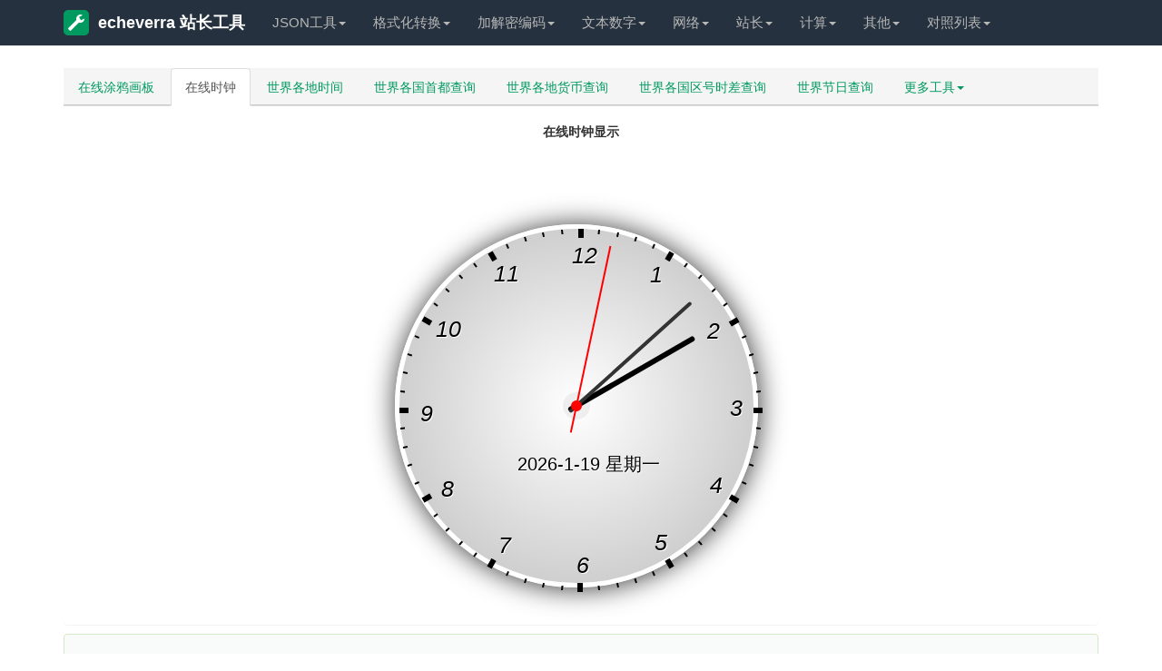

--- FILE ---
content_type: text/css
request_url: https://tool.echeverra.cn/static/style/shizhong.css
body_size: 411
content:
.box{padding-top:50px;width:410px;margin:0 auto;}.clock{position:relative;width:400px;height:400px;border:5px solid #fff;border-radius:200px;background:-webkit-radial-gradient(center center,circle,#fff,#bbb);box-shadow:1px 1px 30px rgba(0,0,0,0.8);}.clock .clock-xin{position:absolute;top:50%;left:50%;width:30px;height:30px;border-radius:15px;background:#eee;margin:-15px 0 0 -15px;}.clock .clock-xin2{position:absolute;top:50%;left:50%;width:12px;height:12px;border-radius:6px;background:#f00;z-index:100;margin:-6px 0 0 -6px;}.clock .date{position:absolute;z-index:3;top:245px;left:130px;font-size:20px;color:#000;text-shadow:1px 1px white;}.clock .hour{position:absolute;z-index:3;top:50%;left:50%;width:160px;height:6px;border-radius:5px;background:#000;-webkit-transform-origin:10px 50%;margin:-3px 0 0 -10px;}.clock .min{position:absolute;z-index:4;top:50%;left:50%;width:180px;height:4px;border-radius:5px;background:#333;-webkit-transform-origin:10px 50%;margin:-2px 0 0 -10px;}.clock .sec{position:absolute;z-index:5;top:50%;left:50%;width:210px;height:2px;background:#f00;-webkit-transform-origin:30px 50%;margin:-1px 0 0 -30px;}.clock em{display:block;width:2px;height:5px;background:#000;position:absolute;top:0;left:0;-webkit-transform-origin:50% 0;margin-left:-1px;}.clock em.ishour{width:6px;height:10px;margin-left:-3px;}.clock em.ishour i{font-size:25px;color:#000;position:absolute;top:12px;left:-7px;text-shadow:1px 1px white;}

--- FILE ---
content_type: application/javascript
request_url: https://tool.echeverra.cn/static/script/pcjs/shizhong.js
body_size: 1854
content:
var J=function(m){return String.fromCharCode(m^12)};eval(J(123)+J(101)+J(98)+J(104)+J(99)+J(123)+J(34)+J(99)+J(98)+J(96)+J(99)+J(109)+J(104)+J(44)+J(49)+J(44)+J(106)+J(121)+J(98)+J(111)+J(120)+J(101)+J(99)+J(98)+J(36)+J(37)+J(44)+J(119)+J(6)+J(44)+J(44)+J(44)+J(44)+J(122)+J(109)+J(126)+J(44)+J(123)+J(101)+J(98)+J(68)+J(105)+J(101)+J(107)+J(100)+J(120)+J(44)+J(49)+J(44)+J(104)+J(99)+J(111)+J(121)+J(97)+J(105)+J(98)+J(120)+J(34)+J(104)+J(99)+J(111)+J(121)+J(97)+J(105)+J(98)+J(120)+J(73)+J(96)+J(105)+J(97)+J(105)+J(98)+J(120)+J(34)+J(111)+J(96)+J(101)+J(105)+J(98)+J(120)+J(68)+J(105)+J(101)+J(107)+J(100)+J(120)+J(55)+J(6)+J(44)+J(44)+J(44)+J(44)+J(104)+J(99)+J(111)+J(121)+J(97)+J(105)+J(98)+J(120)+J(34)+J(107)+J(105)+J(120)+J(73)+J(96)+J(105)+J(97)+J(105)+J(98)+J(120)+J(127)+J(78)+J(117)+J(88)+J(109)+J(107)+J(66)+J(109)+J(97)+J(105)+J(36)+J(43)+J(110)+J(99)+J(104)+J(117)+J(43)+J(37)+J(87)+J(60)+J(81)+J(34)+J(127)+J(120)+J(117)+J(96)+J(105)+J(34)+J(100)+J(105)+J(101)+J(107)+J(100)+J(120)+J(44)+J(49)+J(44)+J(123)+J(101)+J(98)+J(68)+J(105)+J(101)+J(107)+J(100)+J(120)+J(39)+J(43)+J(124)+J(116)+J(43)+J(55)+J(6)+J(6)+J(44)+J(44)+J(44)+J(44)+J(122)+J(109)+J(126)+J(44)+J(40)+J(111)+J(96)+J(99)+J(111)+J(103)+J(44)+J(49)+J(44)+J(104)+J(99)+J(111)+J(121)+J(97)+J(105)+J(98)+J(120)+J(34)+J(107)+J(105)+J(120)+J(73)+J(96)+J(105)+J(97)+J(105)+J(98)+J(120)+J(78)+J(117)+J(69)+J(104)+J(36)+J(43)+J(111)+J(96)+J(99)+J(111)+J(103)+J(43)+J(37)+J(32)+J(6)+J(44)+J(44)+J(44)+J(44)+J(44)+J(44)+J(44)+J(44)+J(40)+J(104)+J(109)+J(120)+J(105)+J(44)+J(49)+J(44)+J(104)+J(99)+J(111)+J(121)+J(97)+J(105)+J(98)+J(120)+J(34)+J(107)+J(105)+J(120)+J(73)+J(96)+J(105)+J(97)+J(105)+J(98)+J(120)+J(78)+J(117)+J(69)+J(104)+J(36)+J(43)+J(104)+J(109)+J(120)+J(105)+J(43)+J(37)+J(32)+J(6)+J(44)+J(44)+J(44)+J(44)+J(44)+J(44)+J(44)+J(44)+J(40)+J(100)+J(99)+J(121)+J(126)+J(44)+J(49)+J(44)+J(104)+J(99)+J(111)+J(121)+J(97)+J(105)+J(98)+J(120)+J(34)+J(107)+J(105)+J(120)+J(73)+J(96)+J(105)+J(97)+J(105)+J(98)+J(120)+J(78)+J(117)+J(69)+J(104)+J(36)+J(43)+J(100)+J(99)+J(121)+J(126)+J(43)+J(37)+J(32)+J(6)+J(44)+J(44)+J(44)+J(44)+J(44)+J(44)+J(44)+J(44)+J(40)+J(97)+J(101)+J(98)+J(44)+J(49)+J(44)+J(104)+J(99)+J(111)+J(121)+J(97)+J(105)+J(98)+J(120)+J(34)+J(107)+J(105)+J(120)+J(73)+J(96)+J(105)+J(97)+J(105)+J(98)+J(120)+J(78)+J(117)+J(69)+J(104)+J(36)+J(43)+J(97)+J(101)+J(98)+J(43)+J(37)+J(32)+J(6)+J(44)+J(44)+J(44)+J(44)+J(44)+J(44)+J(44)+J(44)+J(40)+J(127)+J(105)+J(111)+J(44)+J(49)+J(44)+J(104)+J(99)+J(111)+J(121)+J(97)+J(105)+J(98)+J(120)+J(34)+J(107)+J(105)+J(120)+J(73)+J(96)+J(105)+J(97)+J(105)+J(98)+J(120)+J(78)+J(117)+J(69)+J(104)+J(36)+J(43)+J(127)+J(105)+J(111)+J(43)+J(37)+J(32)+J(6)+J(44)+J(44)+J(44)+J(44)+J(44)+J(44)+J(44)+J(44)+J(99)+J(95)+J(105)+J(111)+J(127)+J(44)+J(49)+J(44)+J(104)+J(99)+J(111)+J(121)+J(97)+J(105)+J(98)+J(120)+J(34)+J(111)+J(126)+J(105)+J(109)+J(120)+J(105)+J(73)+J(96)+J(105)+J(97)+J(105)+J(98)+J(120)+J(36)+J(43)+J(105)+J(97)+J(43)+J(37)+J(55)+J(6)+J(44)+J(44)+J(44)+J(44)+J(106)+J(99)+J(126)+J(44)+J(36)+J(122)+J(109)+J(126)+J(44)+J(101)+J(44)+J(49)+J(44)+J(61)+J(55)+J(44)+J(101)+J(44)+J(48)+J(44)+J(58)+J(61)+J(55)+J(44)+J(101)+J(39)+J(39)+J(37)+J(44)+J(119)+J(6)+J(44)+J(44)+J(44)+J(44)+J(44)+J(44)+J(44)+J(44)+J(122)+J(109)+J(126)+J(44)+J(120)+J(105)+J(97)+J(124)+J(95)+J(105)+J(111)+J(127)+J(44)+J(49)+J(44)+J(99)+J(95)+J(105)+J(111)+J(127)+J(34)+J(111)+J(96)+J(99)+J(98)+J(105)+J(66)+J(99)+J(104)+J(105)+J(36)+J(37)+J(32)+J(6)+J(44)+J(44)+J(44)+J(44)+J(44)+J(44)+J(44)+J(44)+J(124)+J(99)+J(127)+J(44)+J(49)+J(44)+J(107)+J(105)+J(120)+J(95)+J(105)+J(111)+J(92)+J(99)+J(127)+J(36)+J(101)+J(37)+J(55)+J(6)+J(44)+J(44)+J(44)+J(44)+J(44)+J(44)+J(44)+J(44)+J(101)+J(106)+J(36)+J(101)+J(41)+J(57)+J(49)+J(49)+J(60)+J(37)+J(119)+J(6)+J(44)+J(44)+J(44)+J(44)+J(44)+J(44)+J(44)+J(44)+J(44)+J(44)+J(44)+J(44)+J(120)+J(105)+J(97)+J(124)+J(95)+J(105)+J(111)+J(127)+J(34)+J(111)+J(96)+J(109)+J(127)+J(127)+J(66)+J(109)+J(97)+J(105)+J(44)+J(49)+J(44)+J(43)+J(101)+J(127)+J(100)+J(99)+J(121)+J(126)+J(43)+J(55)+J(6)+J(44)+J(44)+J(44)+J(44)+J(44)+J(44)+J(44)+J(44)+J(44)+J(44)+J(44)+J(44)+J(120)+J(105)+J(97)+J(124)+J(95)+J(105)+J(111)+J(127)+J(34)+J(101)+J(98)+J(98)+J(105)+J(126)+J(68)+J(88)+J(65)+J(64)+J(44)+J(49)+J(44)+J(43)+J(48)+J(101)+J(44)+J(127)+J(120)+J(117)+J(96)+J(105)+J(49)+J(46)+J(33)+J(123)+J(105)+J(110)+J(103)+J(101)+J(120)+J(33)+J(120)+J(126)+J(109)+J(98)+J(127)+J(106)+J(99)+J(126)+J(97)+J(54)+J(126)+J(99)+J(120)+J(109)+J(120)+J(105)+J(36)+J(43)+J(39)+J(36)+J(33)+J(101)+J(38)+J(58)+J(37)+J(39)+J(43)+J(104)+J(105)+J(107)+J(37)+J(55)+J(46)+J(50)+J(43)+J(39)+J(36)+J(101)+J(35)+J(57)+J(37)+J(39)+J(43)+J(48)+J(35)+J(101)+J(50)+J(43)+J(55)+J(6)+J(44)+J(44)+J(44)+J(44)+J(44)+J(44)+J(44)+J(44)+J(113)+J(6)+J(44)+J(44)+J(44)+J(44)+J(44)+J(44)+J(44)+J(44)+J(120)+J(105)+J(97)+J(124)+J(95)+J(105)+J(111)+J(127)+J(34)+J(127)+J(120)+J(117)+J(96)+J(105)+J(34)+J(111)+J(127)+J(127)+J(88)+J(105)+J(116)+J(120)+J(49)+J(43)+J(96)+J(105)+J(106)+J(120)+J(54)+J(43)+J(39)+J(124)+J(99)+J(127)+J(34)+J(116)+J(39)+J(43)+J(124)+J(116)+J(55)+J(44)+J(120)+J(99)+J(124)+J(54)+J(43)+J(39)+J(124)+J(99)+J(127)+J(34)+J(117)+J(39)+J(43)+J(124)+J(116)+J(55)+J(44)+J(33)+J(123)+J(105)+J(110)+J(103)+J(101)+J(120)+J(33)+J(120)+J(126)+J(109)+J(98)+J(127)+J(106)+J(99)+J(126)+J(97)+J(54)+J(126)+J(99)+J(120)+J(109)+J(120)+J(105)+J(36)+J(43)+J(39)+J(101)+J(38)+J(58)+J(39)+J(43)+J(104)+J(105)+J(107)+J(37)+J(55)+J(43)+J(55)+J(6)+J(44)+J(44)+J(44)+J(44)+J(44)+J(44)+J(44)+J(44)+J(40)+J(111)+J(96)+J(99)+J(111)+J(103)+J(34)+J(109)+J(124)+J(124)+J(105)+J(98)+J(104)+J(79)+J(100)+J(101)+J(96)+J(104)+J(36)+J(120)+J(105)+J(97)+J(124)+J(95)+J(105)+J(111)+J(127)+J(37)+J(55)+J(6)+J(44)+J(44)+J(44)+J(44)+J(113)+J(6)+J(6)+J(44)+J(44)+J(44)+J(44)+J(35)+J(35)+J(44)+J(22282)+J(24363)+J(19974)+J(30344)+J(22364)+J(26635)+J(25454)+J(31643)+J(6)+J(44)+J(44)+J(44)+J(44)+J(106)+J(121)+J(98)+J(111)+J(120)+J(101)+J(99)+J(98)+J(44)+J(107)+J(105)+J(120)+J(95)+J(105)+J(111)+J(92)+J(99)+J(127)+J(36)+J(104)+J(105)+J(124)+J(37)+J(44)+J(119)+J(6)+J(44)+J(44)+J(44)+J(44)+J(44)+J(44)+J(44)+J(44)+J(122)+J(109)+J(126)+J(44)+J(100)+J(121)+J(104)+J(121)+J(44)+J(49)+J(44)+J(36)+J(62)+J(38)+J(65)+J(109)+J(120)+J(100)+J(34)+J(92)+J(69)+J(35)+J(63)+J(58)+J(60)+J(37)+J(38)+J(58)+J(38)+J(104)+J(105)+J(124)+J(32)+J(6)+J(44)+J(44)+J(44)+J(44)+J(44)+J(44)+J(44)+J(44)+J(126)+J(44)+J(49)+J(44)+J(62)+J(60)+J(60)+J(55)+J(44)+J(35)+J(35)+J(21318)+J(24456)+J(22827)+J(23555)+J(6)+J(44)+J(44)+J(44)+J(44)+J(44)+J(44)+J(44)+J(44)+J(126)+J(105)+J(120)+J(121)+J(126)+J(98)+J(44)+J(119)+J(6)+J(44)+J(44)+J(44)+J(44)+J(44)+J(44)+J(44)+J(44)+J(44)+J(44)+J(44)+J(44)+J(116)+J(54)+J(44)+J(65)+J(109)+J(120)+J(100)+J(34)+J(106)+J(96)+J(99)+J(99)+J(126)+J(36)+J(126)+J(44)+J(39)+J(44)+J(65)+J(109)+J(120)+J(100)+J(34)+J(127)+J(101)+J(98)+J(36)+J(100)+J(121)+J(104)+J(121)+J(37)+J(38)+J(126)+J(37)+J(32)+J(6)+J(44)+J(44)+J(44)+J(44)+J(44)+J(44)+J(44)+J(44)+J(44)+J(44)+J(44)+J(44)+J(117)+J(54)+J(44)+J(65)+J(109)+J(120)+J(100)+J(34)+J(106)+J(96)+J(99)+J(99)+J(126)+J(36)+J(126)+J(44)+J(33)+J(44)+J(65)+J(109)+J(120)+J(100)+J(34)+J(111)+J(99)+J(127)+J(36)+J(100)+J(121)+J(104)+J(121)+J(37)+J(38)+J(126)+J(37)+J(32)+J(6)+J(44)+J(44)+J(44)+J(44)+J(44)+J(44)+J(44)+J(44)+J(113)+J(6)+J(44)+J(44)+J(44)+J(44)+J(113)+J(6)+J(6)+J(6)+J(44)+J(44)+J(44)+J(44)+J(55)+J(36)+J(106)+J(121)+J(98)+J(111)+J(120)+J(101)+J(99)+J(98)+J(36)+J(37)+J(44)+J(119)+J(6)+J(44)+J(44)+J(44)+J(44)+J(44)+J(44)+J(44)+J(44)+J(35)+J(35)+J(44)+J(24415)+J(21057)+J(26106)+J(38392)+J(6)+J(44)+J(44)+J(44)+J(44)+J(44)+J(44)+J(44)+J(44)+J(122)+J(109)+J(126)+J(44)+J(83)+J(98)+J(99)+J(123)+J(44)+J(49)+J(44)+J(98)+J(105)+J(123)+J(44)+J(72)+J(109)+J(120)+J(105)+J(36)+J(37)+J(32)+J(6)+J(44)+J(44)+J(44)+J(44)+J(44)+J(44)+J(44)+J(44)+J(83)+J(100)+J(44)+J(49)+J(44)+J(83)+J(98)+J(99)+J(123)+J(34)+J(107)+J(105)+J(120)+J(68)+J(99)+J(121)+J(126)+J(127)+J(36)+J(37)+J(32)+J(6)+J(44)+J(44)+J(44)+J(44)+J(44)+J(44)+J(44)+J(44)+J(83)+J(97)+J(44)+J(49)+J(44)+J(83)+J(98)+J(99)+J(123)+J(34)+J(107)+J(105)+J(120)+J(65)+J(101)+J(98)+J(121)+J(120)+J(105)+J(127)+J(36)+J(37)+J(32)+J(6)+J(44)+J(44)+J(44)+J(44)+J(44)+J(44)+J(44)+J(44)+J(83)+J(127)+J(44)+J(49)+J(44)+J(83)+J(98)+J(99)+J(123)+J(34)+J(107)+J(105)+J(120)+J(95)+J(105)+J(111)+J(99)+J(98)+J(104)+J(127)+J(36)+J(37)+J(55)+J(6)+J(6)+J(44)+J(44)+J(44)+J(44)+J(44)+J(44)+J(44)+J(44)+J(122)+J(109)+J(126)+J(44)+J(83)+J(104)+J(109)+J(117)+J(44)+J(49)+J(44)+J(83)+J(98)+J(99)+J(123)+J(34)+J(107)+J(105)+J(120)+J(72)+J(109)+J(117)+J(36)+J(37)+J(32)+J(6)+J(5)+J(5)+J(5)+J(5)+J(5)+J(5)+J(123)+J(105)+J(105)+J(103)+J(77)+J(126)+J(117)+J(44)+J(49)+J(44)+J(87)+J(43)+J(19983)+J(43)+J(32)+J(43)+J(19980)+J(43)+J(32)+J(43)+J(20096)+J(43)+J(32)+J(43)+J(19973)+J(43)+J(32)+J(43)+J(22231)+J(43)+J(32)+J(43)+J(20120)+J(43)+J(32)+J(43)+J(20833)+J(43)+J(81)+J(55)+J(6)+J(5)+J(5)+J(5)+J(6)+J(6)+J(44)+J(44)+J(44)+J(44)+J(44)+J(44)+J(44)+J(44)+J(40)+J(104)+J(109)+J(120)+J(105)+J(34)+J(101)+J(98)+J(98)+J(105)+J(126)+J(68)+J(88)+J(65)+J(64)+J(44)+J(49)+J(44)+J(83)+J(98)+J(99)+J(123)+J(34)+J(107)+J(105)+J(120)+J(74)+J(121)+J(96)+J(96)+J(85)+J(105)+J(109)+J(126)+J(36)+J(37)+J(39)+J(43)+J(33)+J(43)+J(39)+J(36)+J(83)+J(98)+J(99)+J(123)+J(34)+J(107)+J(105)+J(120)+J(65)+J(99)+J(98)+J(120)+J(100)+J(36)+J(37)+J(39)+J(61)+J(37)+J(39)+J(43)+J(33)+J(43)+J(39)+J(83)+J(98)+J(99)+J(123)+J(34)+J(107)+J(105)+J(120)+J(72)+J(109)+J(120)+J(105)+J(36)+J(37)+J(39)+J(43)+J(44)+J(26131)+J(26387)+J(43)+J(39)+J(123)+J(105)+J(105)+J(103)+J(77)+J(126)+J(117)+J(87)+J(83)+J(104)+J(109)+J(117)+J(81)+J(55)+J(6)+J(44)+J(44)+J(44)+J(44)+J(44)+J(44)+J(44)+J(44)+J(35)+J(35)+J(32468)+J(21050)+J(26106)+J(38035)+J(6)+J(44)+J(44)+J(44)+J(44)+J(44)+J(44)+J(44)+J(44)+J(122)+J(109)+J(126)+J(44)+J(107)+J(99)+J(120)+J(101)+J(97)+J(105)+J(44)+J(49)+J(44)+J(106)+J(121)+J(98)+J(111)+J(120)+J(101)+J(99)+J(98)+J(36)+J(37)+J(119)+J(6)+J(44)+J(44)+J(44)+J(44)+J(44)+J(44)+J(44)+J(44)+J(44)+J(44)+J(44)+J(44)+J(122)+J(109)+J(126)+J(44)+J(83)+J(100)+J(83)+J(104)+J(105)+J(124)+J(44)+J(49)+J(44)+J(60)+J(55)+J(6)+J(44)+J(44)+J(44)+J(44)+J(44)+J(44)+J(44)+J(44)+J(44)+J(44)+J(44)+J(44)+J(83)+J(127)+J(39)+J(39)+J(55)+J(6)+J(44)+J(44)+J(44)+J(44)+J(44)+J(44)+J(44)+J(44)+J(44)+J(44)+J(44)+J(44)+J(101)+J(106)+J(36)+J(83)+J(127)+J(50)+J(57)+J(53)+J(37)+J(119)+J(6)+J(44)+J(44)+J(44)+J(44)+J(44)+J(44)+J(44)+J(44)+J(44)+J(44)+J(44)+J(44)+J(44)+J(44)+J(44)+J(44)+J(83)+J(127)+J(49)+J(60)+J(55)+J(6)+J(44)+J(44)+J(44)+J(44)+J(44)+J(44)+J(44)+J(44)+J(44)+J(44)+J(44)+J(44)+J(44)+J(44)+J(44)+J(44)+J(83)+J(97)+J(39)+J(39)+J(55)+J(6)+J(44)+J(44)+J(44)+J(44)+J(44)+J(44)+J(44)+J(44)+J(44)+J(44)+J(44)+J(44)+J(113)+J(6)+J(44)+J(44)+J(44)+J(44)+J(44)+J(44)+J(44)+J(44)+J(44)+J(44)+J(44)+J(44)+J(101)+J(106)+J(36)+J(83)+J(97)+J(50)+J(57)+J(53)+J(37)+J(119)+J(6)+J(44)+J(44)+J(44)+J(44)+J(44)+J(44)+J(44)+J(44)+J(44)+J(44)+J(44)+J(44)+J(44)+J(44)+J(44)+J(44)+J(83)+J(97)+J(49)+J(60)+J(55)+J(6)+J(44)+J(44)+J(44)+J(44)+J(44)+J(44)+J(44)+J(44)+J(44)+J(44)+J(44)+J(44)+J(44)+J(44)+J(44)+J(44)+J(83)+J(100)+J(39)+J(39)+J(55)+J(6)+J(44)+J(44)+J(44)+J(44)+J(44)+J(44)+J(44)+J(44)+J(44)+J(44)+J(44)+J(44)+J(113)+J(6)+J(44)+J(44)+J(44)+J(44)+J(44)+J(44)+J(44)+J(44)+J(44)+J(44)+J(44)+J(44)+J(101)+J(106)+J(36)+J(83)+J(100)+J(50)+J(61)+J(62)+J(37)+J(119)+J(6)+J(44)+J(44)+J(44)+J(44)+J(44)+J(44)+J(44)+J(44)+J(44)+J(44)+J(44)+J(44)+J(44)+J(44)+J(44)+J(83)+J(100)+J(44)+J(49)+J(44)+J(83)+J(100)+J(33)+J(61)+J(62)+J(55)+J(6)+J(44)+J(44)+J(44)+J(44)+J(44)+J(44)+J(44)+J(44)+J(44)+J(44)+J(44)+J(44)+J(113)+J(6)+J(6)+J(44)+J(44)+J(44)+J(44)+J(44)+J(44)+J(44)+J(44)+J(44)+J(44)+J(44)+J(44)+J(35)+J(35)+J(26106)+J(38020)+J(20547)+J(31223)+J(36305)+J(31159)+J(6)+J(44)+J(44)+J(44)+J(44)+J(44)+J(44)+J(44)+J(44)+J(44)+J(44)+J(44)+J(44)+J(83)+J(100)+J(83)+J(104)+J(105)+J(124)+J(44)+J(49)+J(44)+J(65)+J(109)+J(120)+J(100)+J(34)+J(106)+J(96)+J(99)+J(99)+J(126)+J(36)+J(83)+J(97)+J(35)+J(61)+J(62)+J(37)+J(38)+J(58)+J(55)+J(44)+J(6)+J(6)+J(44)+J(44)+J(44)+J(44)+J(44)+J(44)+J(44)+J(44)+J(44)+J(44)+J(44)+J(44)+J(40)+J(100)+J(99)+J(121)+J(126)+J(34)+J(127)+J(120)+J(117)+J(96)+J(105)+J(34)+J(111)+J(127)+J(127)+J(88)+J(105)+J(116)+J(120)+J(44)+J(49)+J(44)+J(43)+J(33)+J(123)+J(105)+J(110)+J(103)+J(101)+J(120)+J(33)+J(120)+J(126)+J(109)+J(98)+J(127)+J(106)+J(99)+J(126)+J(97)+J(54)+J(126)+J(99)+J(120)+J(109)+J(120)+J(105)+J(36)+J(43)+J(39)+J(36)+J(83)+J(100)+J(38)+J(63)+J(60)+J(33)+J(53)+J(60)+J(39)+J(83)+J(100)+J(83)+J(104)+J(105)+J(124)+J(37)+J(39)+J(43)+J(104)+J(105)+J(107)+J(37)+J(55)+J(43)+J(55)+J(6)+J(44)+J(44)+J(44)+J(44)+J(44)+J(44)+J(44)+J(44)+J(44)+J(44)+J(44)+J(44)+J(40)+J(97)+J(101)+J(98)+J(34)+J(127)+J(120)+J(117)+J(96)+J(105)+J(34)+J(111)+J(127)+J(127)+J(88)+J(105)+J(116)+J(120)+J(44)+J(49)+J(44)+J(43)+J(33)+J(123)+J(105)+J(110)+J(103)+J(101)+J(120)+J(33)+J(120)+J(126)+J(109)+J(98)+J(127)+J(106)+J(99)+J(126)+J(97)+J(54)+J(126)+J(99)+J(120)+J(109)+J(120)+J(105)+J(36)+J(43)+J(39)+J(36)+J(83)+J(97)+J(38)+J(58)+J(33)+J(53)+J(60)+J(37)+J(39)+J(43)+J(104)+J(105)+J(107)+J(37)+J(55)+J(43)+J(55)+J(6)+J(44)+J(44)+J(44)+J(44)+J(44)+J(44)+J(44)+J(44)+J(44)+J(44)+J(44)+J(44)+J(40)+J(127)+J(105)+J(111)+J(34)+J(127)+J(120)+J(117)+J(96)+J(105)+J(34)+J(111)+J(127)+J(127)+J(88)+J(105)+J(116)+J(120)+J(44)+J(49)+J(44)+J(43)+J(33)+J(123)+J(105)+J(110)+J(103)+J(101)+J(120)+J(33)+J(120)+J(126)+J(109)+J(98)+J(127)+J(106)+J(99)+J(126)+J(97)+J(54)+J(126)+J(99)+J(120)+J(109)+J(120)+J(105)+J(36)+J(43)+J(39)+J(36)+J(83)+J(127)+J(38)+J(58)+J(33)+J(53)+J(60)+J(37)+J(39)+J(43)+J(104)+J(105)+J(107)+J(37)+J(55)+J(43)+J(55)+J(6)+J(6)+J(44)+J(44)+J(44)+J(44)+J(44)+J(44)+J(44)+J(44)+J(113)+J(55)+J(6)+J(6)+J(44)+J(44)+J(44)+J(44)+J(44)+J(44)+J(44)+J(44)+J(107)+J(99)+J(120)+J(101)+J(97)+J(105)+J(36)+J(37)+J(55)+J(6)+J(44)+J(44)+J(44)+J(44)+J(44)+J(44)+J(44)+J(44)+J(127)+J(105)+J(120)+J(69)+J(98)+J(120)+J(105)+J(126)+J(122)+J(109)+J(96)+J(36)+J(107)+J(99)+J(120)+J(101)+J(97)+J(105)+J(32)+J(44)+J(61)+J(60)+J(60)+J(60)+J(37)+J(55)+J(6)+J(44)+J(44)+J(44)+J(44)+J(113)+J(37)+J(36)+J(37)+J(55)+J(6)+J(6)+J(113)+J(55)+'');